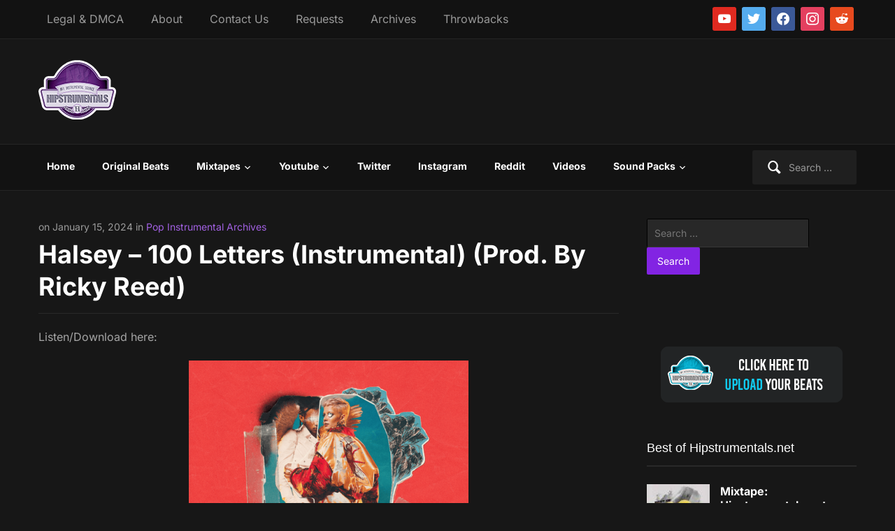

--- FILE ---
content_type: text/html; charset=utf-8
request_url: https://www.google.com/recaptcha/api2/aframe
body_size: 267
content:
<!DOCTYPE HTML><html><head><meta http-equiv="content-type" content="text/html; charset=UTF-8"></head><body><script nonce="9j9CvF4hpgRvI1sxwcgjBA">/** Anti-fraud and anti-abuse applications only. See google.com/recaptcha */ try{var clients={'sodar':'https://pagead2.googlesyndication.com/pagead/sodar?'};window.addEventListener("message",function(a){try{if(a.source===window.parent){var b=JSON.parse(a.data);var c=clients[b['id']];if(c){var d=document.createElement('img');d.src=c+b['params']+'&rc='+(localStorage.getItem("rc::a")?sessionStorage.getItem("rc::b"):"");window.document.body.appendChild(d);sessionStorage.setItem("rc::e",parseInt(sessionStorage.getItem("rc::e")||0)+1);localStorage.setItem("rc::h",'1769359140971');}}}catch(b){}});window.parent.postMessage("_grecaptcha_ready", "*");}catch(b){}</script></body></html>